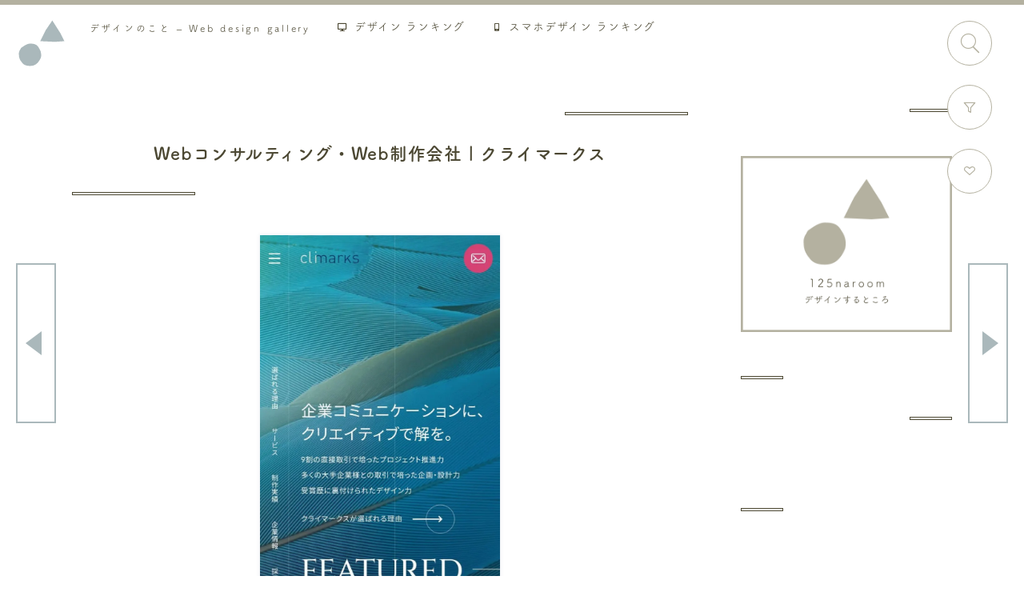

--- FILE ---
content_type: text/html; charset=UTF-8
request_url: https://designnokoto.com/sp/6994
body_size: 16949
content:
<!DOCTYPE html><html lang="ja"><head><meta charset="UTF-8"><meta name="viewport" content="width=device-width"><meta name="p:domain_verify" content="566c51a0343a3f604b1fe9d80f9c450d"/> <script data-cfasync="false" data-no-defer="1" data-no-minify="1" data-no-optimize="1">var ewww_webp_supported=!1;function check_webp_feature(A,e){var w;e=void 0!==e?e:function(){},ewww_webp_supported?e(ewww_webp_supported):((w=new Image).onload=function(){ewww_webp_supported=0<w.width&&0<w.height,e&&e(ewww_webp_supported)},w.onerror=function(){e&&e(!1)},w.src="data:image/webp;base64,"+{alpha:"UklGRkoAAABXRUJQVlA4WAoAAAAQAAAAAAAAAAAAQUxQSAwAAAARBxAR/Q9ERP8DAABWUDggGAAAABQBAJ0BKgEAAQAAAP4AAA3AAP7mtQAAAA=="}[A])}check_webp_feature("alpha");</script><script data-cfasync="false" data-no-defer="1" data-no-minify="1" data-no-optimize="1">var Arrive=function(c,w){"use strict";if(c.MutationObserver&&"undefined"!=typeof HTMLElement){var r,a=0,u=(r=HTMLElement.prototype.matches||HTMLElement.prototype.webkitMatchesSelector||HTMLElement.prototype.mozMatchesSelector||HTMLElement.prototype.msMatchesSelector,{matchesSelector:function(e,t){return e instanceof HTMLElement&&r.call(e,t)},addMethod:function(e,t,r){var a=e[t];e[t]=function(){return r.length==arguments.length?r.apply(this,arguments):"function"==typeof a?a.apply(this,arguments):void 0}},callCallbacks:function(e,t){t&&t.options.onceOnly&&1==t.firedElems.length&&(e=[e[0]]);for(var r,a=0;r=e[a];a++)r&&r.callback&&r.callback.call(r.elem,r.elem);t&&t.options.onceOnly&&1==t.firedElems.length&&t.me.unbindEventWithSelectorAndCallback.call(t.target,t.selector,t.callback)},checkChildNodesRecursively:function(e,t,r,a){for(var i,n=0;i=e[n];n++)r(i,t,a)&&a.push({callback:t.callback,elem:i}),0<i.childNodes.length&&u.checkChildNodesRecursively(i.childNodes,t,r,a)},mergeArrays:function(e,t){var r,a={};for(r in e)e.hasOwnProperty(r)&&(a[r]=e[r]);for(r in t)t.hasOwnProperty(r)&&(a[r]=t[r]);return a},toElementsArray:function(e){return e=void 0!==e&&("number"!=typeof e.length||e===c)?[e]:e}}),e=(l.prototype.addEvent=function(e,t,r,a){a={target:e,selector:t,options:r,callback:a,firedElems:[]};return this._beforeAdding&&this._beforeAdding(a),this._eventsBucket.push(a),a},l.prototype.removeEvent=function(e){for(var t,r=this._eventsBucket.length-1;t=this._eventsBucket[r];r--)e(t)&&(this._beforeRemoving&&this._beforeRemoving(t),(t=this._eventsBucket.splice(r,1))&&t.length&&(t[0].callback=null))},l.prototype.beforeAdding=function(e){this._beforeAdding=e},l.prototype.beforeRemoving=function(e){this._beforeRemoving=e},l),t=function(i,n){var o=new e,l=this,s={fireOnAttributesModification:!1};return o.beforeAdding(function(t){var e=t.target;e!==c.document&&e!==c||(e=document.getElementsByTagName("html")[0]);var r=new MutationObserver(function(e){n.call(this,e,t)}),a=i(t.options);r.observe(e,a),t.observer=r,t.me=l}),o.beforeRemoving(function(e){e.observer.disconnect()}),this.bindEvent=function(e,t,r){t=u.mergeArrays(s,t);for(var a=u.toElementsArray(this),i=0;i<a.length;i++)o.addEvent(a[i],e,t,r)},this.unbindEvent=function(){var r=u.toElementsArray(this);o.removeEvent(function(e){for(var t=0;t<r.length;t++)if(this===w||e.target===r[t])return!0;return!1})},this.unbindEventWithSelectorOrCallback=function(r){var a=u.toElementsArray(this),i=r,e="function"==typeof r?function(e){for(var t=0;t<a.length;t++)if((this===w||e.target===a[t])&&e.callback===i)return!0;return!1}:function(e){for(var t=0;t<a.length;t++)if((this===w||e.target===a[t])&&e.selector===r)return!0;return!1};o.removeEvent(e)},this.unbindEventWithSelectorAndCallback=function(r,a){var i=u.toElementsArray(this);o.removeEvent(function(e){for(var t=0;t<i.length;t++)if((this===w||e.target===i[t])&&e.selector===r&&e.callback===a)return!0;return!1})},this},i=new function(){var s={fireOnAttributesModification:!1,onceOnly:!1,existing:!1};function n(e,t,r){return!(!u.matchesSelector(e,t.selector)||(e._id===w&&(e._id=a++),-1!=t.firedElems.indexOf(e._id)))&&(t.firedElems.push(e._id),!0)}var c=(i=new t(function(e){var t={attributes:!1,childList:!0,subtree:!0};return e.fireOnAttributesModification&&(t.attributes=!0),t},function(e,i){e.forEach(function(e){var t=e.addedNodes,r=e.target,a=[];null!==t&&0<t.length?u.checkChildNodesRecursively(t,i,n,a):"attributes"===e.type&&n(r,i)&&a.push({callback:i.callback,elem:r}),u.callCallbacks(a,i)})})).bindEvent;return i.bindEvent=function(e,t,r){t=void 0===r?(r=t,s):u.mergeArrays(s,t);var a=u.toElementsArray(this);if(t.existing){for(var i=[],n=0;n<a.length;n++)for(var o=a[n].querySelectorAll(e),l=0;l<o.length;l++)i.push({callback:r,elem:o[l]});if(t.onceOnly&&i.length)return r.call(i[0].elem,i[0].elem);setTimeout(u.callCallbacks,1,i)}c.call(this,e,t,r)},i},o=new function(){var a={};function i(e,t){return u.matchesSelector(e,t.selector)}var n=(o=new t(function(){return{childList:!0,subtree:!0}},function(e,r){e.forEach(function(e){var t=e.removedNodes,e=[];null!==t&&0<t.length&&u.checkChildNodesRecursively(t,r,i,e),u.callCallbacks(e,r)})})).bindEvent;return o.bindEvent=function(e,t,r){t=void 0===r?(r=t,a):u.mergeArrays(a,t),n.call(this,e,t,r)},o};d(HTMLElement.prototype),d(NodeList.prototype),d(HTMLCollection.prototype),d(HTMLDocument.prototype),d(Window.prototype);var n={};return s(i,n,"unbindAllArrive"),s(o,n,"unbindAllLeave"),n}function l(){this._eventsBucket=[],this._beforeAdding=null,this._beforeRemoving=null}function s(e,t,r){u.addMethod(t,r,e.unbindEvent),u.addMethod(t,r,e.unbindEventWithSelectorOrCallback),u.addMethod(t,r,e.unbindEventWithSelectorAndCallback)}function d(e){e.arrive=i.bindEvent,s(i,e,"unbindArrive"),e.leave=o.bindEvent,s(o,e,"unbindLeave")}}(window,void 0),ewww_webp_supported=!1;function check_webp_feature(e,t){var r;ewww_webp_supported?t(ewww_webp_supported):((r=new Image).onload=function(){ewww_webp_supported=0<r.width&&0<r.height,t(ewww_webp_supported)},r.onerror=function(){t(!1)},r.src="data:image/webp;base64,"+{alpha:"UklGRkoAAABXRUJQVlA4WAoAAAAQAAAAAAAAAAAAQUxQSAwAAAARBxAR/Q9ERP8DAABWUDggGAAAABQBAJ0BKgEAAQAAAP4AAA3AAP7mtQAAAA==",animation:"UklGRlIAAABXRUJQVlA4WAoAAAASAAAAAAAAAAAAQU5JTQYAAAD/////AABBTk1GJgAAAAAAAAAAAAAAAAAAAGQAAABWUDhMDQAAAC8AAAAQBxAREYiI/gcA"}[e])}function ewwwLoadImages(e){if(e){for(var t=document.querySelectorAll(".batch-image img, .image-wrapper a, .ngg-pro-masonry-item a, .ngg-galleria-offscreen-seo-wrapper a"),r=0,a=t.length;r<a;r++)ewwwAttr(t[r],"data-src",t[r].getAttribute("data-webp")),ewwwAttr(t[r],"data-thumbnail",t[r].getAttribute("data-webp-thumbnail"));for(var i=document.querySelectorAll("div.woocommerce-product-gallery__image"),r=0,a=i.length;r<a;r++)ewwwAttr(i[r],"data-thumb",i[r].getAttribute("data-webp-thumb"))}for(var n=document.querySelectorAll("video"),r=0,a=n.length;r<a;r++)ewwwAttr(n[r],"poster",e?n[r].getAttribute("data-poster-webp"):n[r].getAttribute("data-poster-image"));for(var o,l=document.querySelectorAll("img.ewww_webp_lazy_load"),r=0,a=l.length;r<a;r++)e&&(ewwwAttr(l[r],"data-lazy-srcset",l[r].getAttribute("data-lazy-srcset-webp")),ewwwAttr(l[r],"data-srcset",l[r].getAttribute("data-srcset-webp")),ewwwAttr(l[r],"data-lazy-src",l[r].getAttribute("data-lazy-src-webp")),ewwwAttr(l[r],"data-src",l[r].getAttribute("data-src-webp")),ewwwAttr(l[r],"data-orig-file",l[r].getAttribute("data-webp-orig-file")),ewwwAttr(l[r],"data-medium-file",l[r].getAttribute("data-webp-medium-file")),ewwwAttr(l[r],"data-large-file",l[r].getAttribute("data-webp-large-file")),null!=(o=l[r].getAttribute("srcset"))&&!1!==o&&o.includes("R0lGOD")&&ewwwAttr(l[r],"src",l[r].getAttribute("data-lazy-src-webp"))),l[r].className=l[r].className.replace(/\bewww_webp_lazy_load\b/,"");for(var s=document.querySelectorAll(".ewww_webp"),r=0,a=s.length;r<a;r++)e?(ewwwAttr(s[r],"srcset",s[r].getAttribute("data-srcset-webp")),ewwwAttr(s[r],"src",s[r].getAttribute("data-src-webp")),ewwwAttr(s[r],"data-orig-file",s[r].getAttribute("data-webp-orig-file")),ewwwAttr(s[r],"data-medium-file",s[r].getAttribute("data-webp-medium-file")),ewwwAttr(s[r],"data-large-file",s[r].getAttribute("data-webp-large-file")),ewwwAttr(s[r],"data-large_image",s[r].getAttribute("data-webp-large_image")),ewwwAttr(s[r],"data-src",s[r].getAttribute("data-webp-src"))):(ewwwAttr(s[r],"srcset",s[r].getAttribute("data-srcset-img")),ewwwAttr(s[r],"src",s[r].getAttribute("data-src-img"))),s[r].className=s[r].className.replace(/\bewww_webp\b/,"ewww_webp_loaded");window.jQuery&&jQuery.fn.isotope&&jQuery.fn.imagesLoaded&&(jQuery(".fusion-posts-container-infinite").imagesLoaded(function(){jQuery(".fusion-posts-container-infinite").hasClass("isotope")&&jQuery(".fusion-posts-container-infinite").isotope()}),jQuery(".fusion-portfolio:not(.fusion-recent-works) .fusion-portfolio-wrapper").imagesLoaded(function(){jQuery(".fusion-portfolio:not(.fusion-recent-works) .fusion-portfolio-wrapper").isotope()}))}function ewwwWebPInit(e){ewwwLoadImages(e),ewwwNggLoadGalleries(e),document.arrive(".ewww_webp",function(){ewwwLoadImages(e)}),document.arrive(".ewww_webp_lazy_load",function(){ewwwLoadImages(e)}),document.arrive("videos",function(){ewwwLoadImages(e)}),"loading"==document.readyState?document.addEventListener("DOMContentLoaded",ewwwJSONParserInit):("undefined"!=typeof galleries&&ewwwNggParseGalleries(e),ewwwWooParseVariations(e))}function ewwwAttr(e,t,r){null!=r&&!1!==r&&e.setAttribute(t,r)}function ewwwJSONParserInit(){"undefined"!=typeof galleries&&check_webp_feature("alpha",ewwwNggParseGalleries),check_webp_feature("alpha",ewwwWooParseVariations)}function ewwwWooParseVariations(e){if(e)for(var t=document.querySelectorAll("form.variations_form"),r=0,a=t.length;r<a;r++){var i=t[r].getAttribute("data-product_variations"),n=!1;try{for(var o in i=JSON.parse(i))void 0!==i[o]&&void 0!==i[o].image&&(void 0!==i[o].image.src_webp&&(i[o].image.src=i[o].image.src_webp,n=!0),void 0!==i[o].image.srcset_webp&&(i[o].image.srcset=i[o].image.srcset_webp,n=!0),void 0!==i[o].image.full_src_webp&&(i[o].image.full_src=i[o].image.full_src_webp,n=!0),void 0!==i[o].image.gallery_thumbnail_src_webp&&(i[o].image.gallery_thumbnail_src=i[o].image.gallery_thumbnail_src_webp,n=!0),void 0!==i[o].image.thumb_src_webp&&(i[o].image.thumb_src=i[o].image.thumb_src_webp,n=!0));n&&ewwwAttr(t[r],"data-product_variations",JSON.stringify(i))}catch(e){}}}function ewwwNggParseGalleries(e){if(e)for(var t in galleries){var r=galleries[t];galleries[t].images_list=ewwwNggParseImageList(r.images_list)}}function ewwwNggLoadGalleries(e){e&&document.addEventListener("ngg.galleria.themeadded",function(e,t){window.ngg_galleria._create_backup=window.ngg_galleria.create,window.ngg_galleria.create=function(e,t){var r=$(e).data("id");return galleries["gallery_"+r].images_list=ewwwNggParseImageList(galleries["gallery_"+r].images_list),window.ngg_galleria._create_backup(e,t)}})}function ewwwNggParseImageList(e){for(var t in e){var r=e[t];if(void 0!==r["image-webp"]&&(e[t].image=r["image-webp"],delete e[t]["image-webp"]),void 0!==r["thumb-webp"]&&(e[t].thumb=r["thumb-webp"],delete e[t]["thumb-webp"]),void 0!==r.full_image_webp&&(e[t].full_image=r.full_image_webp,delete e[t].full_image_webp),void 0!==r.srcsets)for(var a in r.srcsets)nggSrcset=r.srcsets[a],void 0!==r.srcsets[a+"-webp"]&&(e[t].srcsets[a]=r.srcsets[a+"-webp"],delete e[t].srcsets[a+"-webp"]);if(void 0!==r.full_srcsets)for(var i in r.full_srcsets)nggFSrcset=r.full_srcsets[i],void 0!==r.full_srcsets[i+"-webp"]&&(e[t].full_srcsets[i]=r.full_srcsets[i+"-webp"],delete e[t].full_srcsets[i+"-webp"])}return e}check_webp_feature("alpha",ewwwWebPInit);</script><title>Webコンサルティング・Web制作会社 | クライマークス | デザインのこと - Web design gallery</title><meta name="description" content="あ、いいな、と思う｢Webコンサルティング・Web制作会社 | クライマークス｣のWebデザインを紹介しています。デザインの参考に。" /><meta name="robots" content="max-image-preview:large" /><meta name="google-site-verification" content="OyxAI9kEYycrFe2oFez3g81m94VwWLxGLk4KB6Oix9g" /><meta name="p:domain_verify" content="2613322960512" /><link rel="canonical" href="https://designnokoto.com/sp/6994" /><meta name="generator" content="All in One SEO (AIOSEO) 4.9.3" />  <script defer src="https://www.googletagmanager.com/gtag/js?id=G-GFNX48BW1R"></script> <script>window.dataLayer = window.dataLayer || [];
  function gtag(){dataLayer.push(arguments);}
  gtag('js', new Date());

  gtag('config', 'G-GFNX48BW1R');</script> <meta property="og:locale" content="ja_JP" /><meta property="og:site_name" content="デザインのこと - Web design gallery" /><meta property="og:type" content="article" /><meta property="og:title" content="Webコンサルティング・Web制作会社 | クライマークス | デザインのこと - Web design gallery" /><meta property="og:description" content="あ、いいな、と思う｢Webコンサルティング・Web制作会社 | クライマークス｣のWebデザインを紹介しています。デザインの参考に。" /><meta property="og:url" content="https://designnokoto.com/sp/6994" /><meta property="og:image" content="https://designnokoto.com/wp-content/uploads/2022/05/2020_1113_s.jpeg" /><meta property="og:image:secure_url" content="https://designnokoto.com/wp-content/uploads/2022/05/2020_1113_s.jpeg" /><meta property="og:image:width" content="828" /><meta property="og:image:height" content="1472" /><meta property="article:published_time" content="2022-05-18T01:59:09+00:00" /><meta property="article:modified_time" content="2022-05-18T01:59:09+00:00" /><meta name="twitter:card" content="summary_large_image" /><meta name="twitter:site" content="@designnokoto" /><meta name="twitter:title" content="Webコンサルティング・Web制作会社 | クライマークス | デザインのこと - Web design gallery" /><meta name="twitter:description" content="あ、いいな、と思う｢Webコンサルティング・Web制作会社 | クライマークス｣のWebデザインを紹介しています。デザインの参考に。" /><meta name="twitter:image" content="https://designnokoto.com/wp-content/uploads/2022/05/2020_1113_s.jpeg" /> <script type="application/ld+json" class="aioseo-schema">{"@context":"https:\/\/schema.org","@graph":[{"@type":"BreadcrumbList","@id":"https:\/\/designnokoto.com\/sp\/6994#breadcrumblist","itemListElement":[{"@type":"ListItem","@id":"https:\/\/designnokoto.com#listItem","position":1,"name":"Home","item":"https:\/\/designnokoto.com","nextItem":{"@type":"ListItem","@id":"https:\/\/designnokoto.com\/sp\/6994#listItem","name":"Web\u30b3\u30f3\u30b5\u30eb\u30c6\u30a3\u30f3\u30b0\u30fbWeb\u5236\u4f5c\u4f1a\u793e | \u30af\u30e9\u30a4\u30de\u30fc\u30af\u30b9"}},{"@type":"ListItem","@id":"https:\/\/designnokoto.com\/sp\/6994#listItem","position":2,"name":"Web\u30b3\u30f3\u30b5\u30eb\u30c6\u30a3\u30f3\u30b0\u30fbWeb\u5236\u4f5c\u4f1a\u793e | \u30af\u30e9\u30a4\u30de\u30fc\u30af\u30b9","previousItem":{"@type":"ListItem","@id":"https:\/\/designnokoto.com#listItem","name":"Home"}}]},{"@type":"Organization","@id":"https:\/\/designnokoto.com\/#organization","name":"\u30c7\u30b6\u30a4\u30f3\u306e\u3053\u3068 - Web design gallery","description":"\u56fd\u5185\u3001\u6d77\u5916\u306e\u30a6\u30a7\u30d6\u30c7\u30b6\u30a4\u30f3\u3001\u30d1\u30bd\u30b3\u30f3\u30fb\u30bf\u30d6\u30ec\u30c3\u30c8\u30fb\u30b9\u30de\u30fc\u30c8\u30d5\u30a9\u30f3\u3067\u3082\u898b\u3084\u3059\u3044\u30ec\u30b9\u30dd\u30f3\u30b7\u30d6\u5bfe\u5fdc\u306e\u300c\u3042\u3001\u3044\u3044\u306a\u300d\u3068\u601d\u3046\u30a6\u30a7\u30d6\u30c7\u30b6\u30a4\u30f3\u3092\u96c6\u3081\u3066\u3044\u307e\u3059\u3002","url":"https:\/\/designnokoto.com\/","logo":{"@type":"ImageObject","url":"https:\/\/designnokoto.com\/wp-content\/themes\/designdesignnokoto\/img\/banner_designnokoto_c_600500.png","@id":"https:\/\/designnokoto.com\/sp\/6994\/#organizationLogo"},"image":{"@id":"https:\/\/designnokoto.com\/sp\/6994\/#organizationLogo"},"sameAs":["https:\/\/www.pinterest.jp\/designnokoto\/"]},{"@type":"WebPage","@id":"https:\/\/designnokoto.com\/sp\/6994#webpage","url":"https:\/\/designnokoto.com\/sp\/6994","name":"Web\u30b3\u30f3\u30b5\u30eb\u30c6\u30a3\u30f3\u30b0\u30fbWeb\u5236\u4f5c\u4f1a\u793e | \u30af\u30e9\u30a4\u30de\u30fc\u30af\u30b9 | \u30c7\u30b6\u30a4\u30f3\u306e\u3053\u3068 - Web design gallery","description":"\u3042\u3001\u3044\u3044\u306a\u3001\u3068\u601d\u3046\uff62Web\u30b3\u30f3\u30b5\u30eb\u30c6\u30a3\u30f3\u30b0\u30fbWeb\u5236\u4f5c\u4f1a\u793e | \u30af\u30e9\u30a4\u30de\u30fc\u30af\u30b9\uff63\u306eWeb\u30c7\u30b6\u30a4\u30f3\u3092\u7d39\u4ecb\u3057\u3066\u3044\u307e\u3059\u3002\u30c7\u30b6\u30a4\u30f3\u306e\u53c2\u8003\u306b\u3002","inLanguage":"ja","isPartOf":{"@id":"https:\/\/designnokoto.com\/#website"},"breadcrumb":{"@id":"https:\/\/designnokoto.com\/sp\/6994#breadcrumblist"},"image":{"@type":"ImageObject","url":"https:\/\/designnokoto.com\/wp-content\/uploads\/2022\/05\/2020_1113_s.jpeg","@id":"https:\/\/designnokoto.com\/sp\/6994\/#mainImage","width":828,"height":1472,"caption":"Web\u30b3\u30f3\u30b5\u30eb\u30c6\u30a3\u30f3\u30b0\u30fbWeb\u5236\u4f5c\u4f1a\u793e | \u30af\u30e9\u30a4\u30de\u30fc\u30af\u30b9"},"primaryImageOfPage":{"@id":"https:\/\/designnokoto.com\/sp\/6994#mainImage"},"datePublished":"2022-05-18T10:59:09+09:00","dateModified":"2022-05-18T10:59:09+09:00"},{"@type":"WebSite","@id":"https:\/\/designnokoto.com\/#website","url":"https:\/\/designnokoto.com\/","name":"\u30c7\u30b6\u30a4\u30f3\u306e\u3053\u3068 - Web design gallery","description":"\u56fd\u5185\u3001\u6d77\u5916\u306e\u30a6\u30a7\u30d6\u30c7\u30b6\u30a4\u30f3\u3001\u30d1\u30bd\u30b3\u30f3\u30fb\u30bf\u30d6\u30ec\u30c3\u30c8\u30fb\u30b9\u30de\u30fc\u30c8\u30d5\u30a9\u30f3\u3067\u3082\u898b\u3084\u3059\u3044\u30ec\u30b9\u30dd\u30f3\u30b7\u30d6\u5bfe\u5fdc\u306e\u300c\u3042\u3001\u3044\u3044\u306a\u300d\u3068\u601d\u3046\u30a6\u30a7\u30d6\u30c7\u30b6\u30a4\u30f3\u3092\u96c6\u3081\u3066\u3044\u307e\u3059\u3002","inLanguage":"ja","publisher":{"@id":"https:\/\/designnokoto.com\/#organization"}}]}</script> <style id='wp-img-auto-sizes-contain-inline-css' type='text/css'>img:is([sizes=auto i],[sizes^="auto," i]){contain-intrinsic-size:3000px 1500px}
/*# sourceURL=wp-img-auto-sizes-contain-inline-css */</style><style id='classic-theme-styles-inline-css' type='text/css'>/*! This file is auto-generated */
.wp-block-button__link{color:#fff;background-color:#32373c;border-radius:9999px;box-shadow:none;text-decoration:none;padding:calc(.667em + 2px) calc(1.333em + 2px);font-size:1.125em}.wp-block-file__button{background:#32373c;color:#fff;text-decoration:none}
/*# sourceURL=/wp-includes/css/classic-themes.min.css */</style><link rel='stylesheet' id='designdesignnokoto-style-css' href='https://designnokoto.com/wp-content/cache/autoptimize/css/autoptimize_single_7790d000f819223a0475bfb7f1ccdeba.css' type='text/css' media='all' /><link rel='stylesheet' id='designdesignnokoto-style-remodal-css' href='https://designnokoto.com/wp-content/cache/autoptimize/css/autoptimize_single_10b4088cbc54cff18b5c2dca3e9b77b2.css' type='text/css' media='all' /><link rel='stylesheet' id='simple-favorites-css' href='https://designnokoto.com/wp-content/cache/autoptimize/css/autoptimize_single_223005bf4fec8b3d40947cc804ab5b0d.css?ver=2.3.6' type='text/css' media='all' /><link rel='shortlink' href='https://designnokoto.com/?p=6994' /><link rel="alternate" type="application/rss+xml" title="デザインのこと - Web design gallery" href="https://designnokoto.com/feed"><style type="text/css">.recentcomments a{display:inline !important;padding:0 !important;margin:0 !important;}</style><link rel="icon" href="https://designnokoto.com/wp-content/uploads/2019/09/cropped-favicon_designnokoto-32x32.png" sizes="32x32" /><link rel="icon" href="https://designnokoto.com/wp-content/uploads/2019/09/cropped-favicon_designnokoto-192x192.png" sizes="192x192" /><link rel="apple-touch-icon" href="https://designnokoto.com/wp-content/uploads/2019/09/cropped-favicon_designnokoto-180x180.png" /><meta name="msapplication-TileImage" content="https://designnokoto.com/wp-content/uploads/2019/09/cropped-favicon_designnokoto-270x270.png" /> <script>(function(d) {
    var config = {
      kitId: 'ukl1drr',
      scriptTimeout: 3000,
      async: true
    },
    h=d.documentElement,t=setTimeout(function(){h.className=h.className.replace(/\bwf-loading\b/g,"")+" wf-inactive";},config.scriptTimeout),tk=d.createElement("script"),f=false,s=d.getElementsByTagName("script")[0],a;h.className+=" wf-loading";tk.src='https://use.typekit.net/'+config.kitId+'.js';tk.async=true;tk.onload=tk.onreadystatechange=function(){a=this.readyState;if(f||a&&a!="complete"&&a!="loaded")return;f=true;clearTimeout(t);try{Typekit.load(config)}catch(e){}};s.parentNode.insertBefore(tk,s)
  })(document);</script> <style id='global-styles-inline-css' type='text/css'>:root{--wp--preset--aspect-ratio--square: 1;--wp--preset--aspect-ratio--4-3: 4/3;--wp--preset--aspect-ratio--3-4: 3/4;--wp--preset--aspect-ratio--3-2: 3/2;--wp--preset--aspect-ratio--2-3: 2/3;--wp--preset--aspect-ratio--16-9: 16/9;--wp--preset--aspect-ratio--9-16: 9/16;--wp--preset--color--black: #000000;--wp--preset--color--cyan-bluish-gray: #abb8c3;--wp--preset--color--white: #ffffff;--wp--preset--color--pale-pink: #f78da7;--wp--preset--color--vivid-red: #cf2e2e;--wp--preset--color--luminous-vivid-orange: #ff6900;--wp--preset--color--luminous-vivid-amber: #fcb900;--wp--preset--color--light-green-cyan: #7bdcb5;--wp--preset--color--vivid-green-cyan: #00d084;--wp--preset--color--pale-cyan-blue: #8ed1fc;--wp--preset--color--vivid-cyan-blue: #0693e3;--wp--preset--color--vivid-purple: #9b51e0;--wp--preset--gradient--vivid-cyan-blue-to-vivid-purple: linear-gradient(135deg,rgb(6,147,227) 0%,rgb(155,81,224) 100%);--wp--preset--gradient--light-green-cyan-to-vivid-green-cyan: linear-gradient(135deg,rgb(122,220,180) 0%,rgb(0,208,130) 100%);--wp--preset--gradient--luminous-vivid-amber-to-luminous-vivid-orange: linear-gradient(135deg,rgb(252,185,0) 0%,rgb(255,105,0) 100%);--wp--preset--gradient--luminous-vivid-orange-to-vivid-red: linear-gradient(135deg,rgb(255,105,0) 0%,rgb(207,46,46) 100%);--wp--preset--gradient--very-light-gray-to-cyan-bluish-gray: linear-gradient(135deg,rgb(238,238,238) 0%,rgb(169,184,195) 100%);--wp--preset--gradient--cool-to-warm-spectrum: linear-gradient(135deg,rgb(74,234,220) 0%,rgb(151,120,209) 20%,rgb(207,42,186) 40%,rgb(238,44,130) 60%,rgb(251,105,98) 80%,rgb(254,248,76) 100%);--wp--preset--gradient--blush-light-purple: linear-gradient(135deg,rgb(255,206,236) 0%,rgb(152,150,240) 100%);--wp--preset--gradient--blush-bordeaux: linear-gradient(135deg,rgb(254,205,165) 0%,rgb(254,45,45) 50%,rgb(107,0,62) 100%);--wp--preset--gradient--luminous-dusk: linear-gradient(135deg,rgb(255,203,112) 0%,rgb(199,81,192) 50%,rgb(65,88,208) 100%);--wp--preset--gradient--pale-ocean: linear-gradient(135deg,rgb(255,245,203) 0%,rgb(182,227,212) 50%,rgb(51,167,181) 100%);--wp--preset--gradient--electric-grass: linear-gradient(135deg,rgb(202,248,128) 0%,rgb(113,206,126) 100%);--wp--preset--gradient--midnight: linear-gradient(135deg,rgb(2,3,129) 0%,rgb(40,116,252) 100%);--wp--preset--font-size--small: 13px;--wp--preset--font-size--medium: 20px;--wp--preset--font-size--large: 36px;--wp--preset--font-size--x-large: 42px;--wp--preset--spacing--20: 0.44rem;--wp--preset--spacing--30: 0.67rem;--wp--preset--spacing--40: 1rem;--wp--preset--spacing--50: 1.5rem;--wp--preset--spacing--60: 2.25rem;--wp--preset--spacing--70: 3.38rem;--wp--preset--spacing--80: 5.06rem;--wp--preset--shadow--natural: 6px 6px 9px rgba(0, 0, 0, 0.2);--wp--preset--shadow--deep: 12px 12px 50px rgba(0, 0, 0, 0.4);--wp--preset--shadow--sharp: 6px 6px 0px rgba(0, 0, 0, 0.2);--wp--preset--shadow--outlined: 6px 6px 0px -3px rgb(255, 255, 255), 6px 6px rgb(0, 0, 0);--wp--preset--shadow--crisp: 6px 6px 0px rgb(0, 0, 0);}:where(.is-layout-flex){gap: 0.5em;}:where(.is-layout-grid){gap: 0.5em;}body .is-layout-flex{display: flex;}.is-layout-flex{flex-wrap: wrap;align-items: center;}.is-layout-flex > :is(*, div){margin: 0;}body .is-layout-grid{display: grid;}.is-layout-grid > :is(*, div){margin: 0;}:where(.wp-block-columns.is-layout-flex){gap: 2em;}:where(.wp-block-columns.is-layout-grid){gap: 2em;}:where(.wp-block-post-template.is-layout-flex){gap: 1.25em;}:where(.wp-block-post-template.is-layout-grid){gap: 1.25em;}.has-black-color{color: var(--wp--preset--color--black) !important;}.has-cyan-bluish-gray-color{color: var(--wp--preset--color--cyan-bluish-gray) !important;}.has-white-color{color: var(--wp--preset--color--white) !important;}.has-pale-pink-color{color: var(--wp--preset--color--pale-pink) !important;}.has-vivid-red-color{color: var(--wp--preset--color--vivid-red) !important;}.has-luminous-vivid-orange-color{color: var(--wp--preset--color--luminous-vivid-orange) !important;}.has-luminous-vivid-amber-color{color: var(--wp--preset--color--luminous-vivid-amber) !important;}.has-light-green-cyan-color{color: var(--wp--preset--color--light-green-cyan) !important;}.has-vivid-green-cyan-color{color: var(--wp--preset--color--vivid-green-cyan) !important;}.has-pale-cyan-blue-color{color: var(--wp--preset--color--pale-cyan-blue) !important;}.has-vivid-cyan-blue-color{color: var(--wp--preset--color--vivid-cyan-blue) !important;}.has-vivid-purple-color{color: var(--wp--preset--color--vivid-purple) !important;}.has-black-background-color{background-color: var(--wp--preset--color--black) !important;}.has-cyan-bluish-gray-background-color{background-color: var(--wp--preset--color--cyan-bluish-gray) !important;}.has-white-background-color{background-color: var(--wp--preset--color--white) !important;}.has-pale-pink-background-color{background-color: var(--wp--preset--color--pale-pink) !important;}.has-vivid-red-background-color{background-color: var(--wp--preset--color--vivid-red) !important;}.has-luminous-vivid-orange-background-color{background-color: var(--wp--preset--color--luminous-vivid-orange) !important;}.has-luminous-vivid-amber-background-color{background-color: var(--wp--preset--color--luminous-vivid-amber) !important;}.has-light-green-cyan-background-color{background-color: var(--wp--preset--color--light-green-cyan) !important;}.has-vivid-green-cyan-background-color{background-color: var(--wp--preset--color--vivid-green-cyan) !important;}.has-pale-cyan-blue-background-color{background-color: var(--wp--preset--color--pale-cyan-blue) !important;}.has-vivid-cyan-blue-background-color{background-color: var(--wp--preset--color--vivid-cyan-blue) !important;}.has-vivid-purple-background-color{background-color: var(--wp--preset--color--vivid-purple) !important;}.has-black-border-color{border-color: var(--wp--preset--color--black) !important;}.has-cyan-bluish-gray-border-color{border-color: var(--wp--preset--color--cyan-bluish-gray) !important;}.has-white-border-color{border-color: var(--wp--preset--color--white) !important;}.has-pale-pink-border-color{border-color: var(--wp--preset--color--pale-pink) !important;}.has-vivid-red-border-color{border-color: var(--wp--preset--color--vivid-red) !important;}.has-luminous-vivid-orange-border-color{border-color: var(--wp--preset--color--luminous-vivid-orange) !important;}.has-luminous-vivid-amber-border-color{border-color: var(--wp--preset--color--luminous-vivid-amber) !important;}.has-light-green-cyan-border-color{border-color: var(--wp--preset--color--light-green-cyan) !important;}.has-vivid-green-cyan-border-color{border-color: var(--wp--preset--color--vivid-green-cyan) !important;}.has-pale-cyan-blue-border-color{border-color: var(--wp--preset--color--pale-cyan-blue) !important;}.has-vivid-cyan-blue-border-color{border-color: var(--wp--preset--color--vivid-cyan-blue) !important;}.has-vivid-purple-border-color{border-color: var(--wp--preset--color--vivid-purple) !important;}.has-vivid-cyan-blue-to-vivid-purple-gradient-background{background: var(--wp--preset--gradient--vivid-cyan-blue-to-vivid-purple) !important;}.has-light-green-cyan-to-vivid-green-cyan-gradient-background{background: var(--wp--preset--gradient--light-green-cyan-to-vivid-green-cyan) !important;}.has-luminous-vivid-amber-to-luminous-vivid-orange-gradient-background{background: var(--wp--preset--gradient--luminous-vivid-amber-to-luminous-vivid-orange) !important;}.has-luminous-vivid-orange-to-vivid-red-gradient-background{background: var(--wp--preset--gradient--luminous-vivid-orange-to-vivid-red) !important;}.has-very-light-gray-to-cyan-bluish-gray-gradient-background{background: var(--wp--preset--gradient--very-light-gray-to-cyan-bluish-gray) !important;}.has-cool-to-warm-spectrum-gradient-background{background: var(--wp--preset--gradient--cool-to-warm-spectrum) !important;}.has-blush-light-purple-gradient-background{background: var(--wp--preset--gradient--blush-light-purple) !important;}.has-blush-bordeaux-gradient-background{background: var(--wp--preset--gradient--blush-bordeaux) !important;}.has-luminous-dusk-gradient-background{background: var(--wp--preset--gradient--luminous-dusk) !important;}.has-pale-ocean-gradient-background{background: var(--wp--preset--gradient--pale-ocean) !important;}.has-electric-grass-gradient-background{background: var(--wp--preset--gradient--electric-grass) !important;}.has-midnight-gradient-background{background: var(--wp--preset--gradient--midnight) !important;}.has-small-font-size{font-size: var(--wp--preset--font-size--small) !important;}.has-medium-font-size{font-size: var(--wp--preset--font-size--medium) !important;}.has-large-font-size{font-size: var(--wp--preset--font-size--large) !important;}.has-x-large-font-size{font-size: var(--wp--preset--font-size--x-large) !important;}
/*# sourceURL=global-styles-inline-css */</style></head><body class="wp-singular sp-template-default single single-sp postid-6994 wp-theme-designdesignnokoto"><div class="nav_top"><div id="nav_topBox" class="nav_topBox"><div class="nav_topWide"><div class="main-navigation"><ul class="nav-menu"><li class="home-icon"><a href="https://designnokoto.com/"><noscript><img src="https://designnokoto.com/wp-content/themes/designdesignnokoto/img/logo_designnokoto.svg" alt="デザインのこと &#8211; Web design gallery" width="60" height="60"></noscript><img class="lazyload" src='data:image/svg+xml,%3Csvg%20xmlns=%22http://www.w3.org/2000/svg%22%20viewBox=%220%200%2060%2060%22%3E%3C/svg%3E' data-src="https://designnokoto.com/wp-content/themes/designdesignnokoto/img/logo_designnokoto.svg" alt="デザインのこと &#8211; Web design gallery" width="60" height="60"></a></li><li class="site-description"><a href="https://designnokoto.com/"><span>デザインのこと – </span><br>Web design gallery</a></li><li class="submit-icon"><a href="https://designnokoto.com/_____ranking_"><i class="icon-desktop-solid"></i><span>デザイン ランキング</span></a></li><li class="submit-icon"><a href="https://designnokoto.com/_____ranking-sp_"><i class="icon-mobile-alt-solid"></i><span>スマホデザイン ランキング</span></a></li></ul></div><div id="nav_sagasu" class="nav_sagasu"><div id="nav_sagasuBox" class="nav_sagasuBox"><div class="nav_sagasuWide"><div class="nav_menu"><ul class="menu_list"><li class="logo_home"><a href="https://designnokoto.com/"><noscript><img src="https://designnokoto.com/wp-content/themes/designdesignnokoto/img/logo_designnokoto.svg" alt="デザインのこと &#8211; Web design gallery" width="40" height="40"></noscript><img class="lazyload" src='data:image/svg+xml,%3Csvg%20xmlns=%22http://www.w3.org/2000/svg%22%20viewBox=%220%200%2040%2040%22%3E%3C/svg%3E' data-src="https://designnokoto.com/wp-content/themes/designdesignnokoto/img/logo_designnokoto.svg" alt="デザインのこと &#8211; Web design gallery" width="40" height="40"></a></li><li class="menu_text"><a href="https://designnokoto.com/">デザインのこと - Web design gallery</a></li></ul><ul class="menu_list m_02"><li><a href="https://designnokoto.com/about"><i class="icon-info-solid"></i><span>about</span></a></li><li><a href="https://designnokoto.com/submit"><i class="icon-child-solid"></i><span>submit</span></a></li><li><a href="https://designnokoto.com/contact"><i class="icon-envelope-regular"></i><span>contact</span></a></li></ul></div><div class="nav_found-all"><div class="found-all">all：<span>3944</span> デザイン</div></div><div class="nav_found"><div class="found-text"><a href="https://designnokoto.com/_____wd_">PC：<span>1974</span> デザイン</a></div><div class="found-text"><a href="https://designnokoto.com/_____sp_">SP：<span>1970</span> デザイン</a></div></div><div class="nav_found"><div class="found-text"><a href="https://designnokoto.com/_____ranking_">デザイン<span>ラ</span>ンキング</a></div><div class="found-text"><a href="https://designnokoto.com/_____ranking-sp_">スマホデザイン<span>ラ</span>ンキング</a></div></div><div id="tabs_sagasu"><ul class="tabs"><li id="tab_d" class="tab active"><a href="#sagasu_d">Color</a></li><li id="tab_c" class="tab"><a href="#sagasu_c">Tone</a></li><li id="tab_b" class="tab"><a href="#sagasu_b">Tag</a></li><li id="tab_a" class="tab"><a href="#sagasu_a">Category</a></li></ul><div class="panels"><div id="sagasu_d" class="panel active"><nav class="sagasu-one"><ul class="sagasu-list_c"><li class='color_item'><a href='https://designnokoto.com/color/white' class='co_white'><span>ホワイト</span> (1330)</a></li><li class='color_item'><a href='https://designnokoto.com/color/blue' class='co_blue'><span>ブルー</span> (567)</a></li><li class='color_item'><a href='https://designnokoto.com/color/black' class='co_black'><span>ブラック</span> (456)</a></li><li class='color_item'><a href='https://designnokoto.com/color/gray' class='co_gray'><span>グレー</span> (394)</a></li><li class='color_item'><a href='https://designnokoto.com/color/green' class='co_green'><span>グリーン</span> (360)</a></li><li class='color_item'><a href='https://designnokoto.com/color/yellow' class='co_yellow'><span>イエロー</span> (304)</a></li><li class='color_item'><a href='https://designnokoto.com/color/beige' class='co_beige'><span>ベージュ</span> (301)</a></li><li class='color_item'><a href='https://designnokoto.com/color/pink' class='co_pink'><span>ピンク</span> (250)</a></li><li class='color_item'><a href='https://designnokoto.com/color/red' class='co_red'><span>レッド</span> (230)</a></li><li class='color_item'><a href='https://designnokoto.com/color/orange' class='co_orange'><span>オレンジ</span> (128)</a></li><li class='color_item'><a href='https://designnokoto.com/color/brown' class='co_brown'><span>ブラウン</span> (99)</a></li><li class='color_item'><a href='https://designnokoto.com/color/purple' class='co_purple'><span>パープル</span> (75)</a></li></ul></nav></div><div id="sagasu_c" class="panel"><nav class="sagasu-one"><ul class="sagasu-list_a"><li class='tone_item'><a href='https://designnokoto.com/tone/simple' class='co_simple'><span>シンプル</span> (1243)</a></li><li class='tone_item'><a href='https://designnokoto.com/tone/gentle' class='co_gentle'><span>やさしい</span> (756)</a></li><li class='tone_item'><a href='https://designnokoto.com/tone/cute' class='co_cute'><span>かわいい</span> (610)</a></li><li class='tone_item'><a href='https://designnokoto.com/tone/pop' class='co_pop'><span>ポップ</span> (395)</a></li><li class='tone_item'><a href='https://designnokoto.com/tone/cool' class='co_cool'><span>クール</span> (307)</a></li><li class='tone_item'><a href='https://designnokoto.com/tone/refreshing' class='co_refreshing'><span>さわやか</span> (300)</a></li><li class='tone_item'><a href='https://designnokoto.com/tone/fashionable' class='co_fashionable'><span>おしゃれ</span> (290)</a></li><li class='tone_item'><a href='https://designnokoto.com/tone/tightly' class='co_tightly'><span>しっかり</span> (192)</a></li><li class='tone_item'><a href='https://designnokoto.com/tone/overseas' class='co_overseas'><span>海外</span> (119)</a></li><li class='tone_item'><a href='https://designnokoto.com/tone/japanese-style' class='co_japanese-style'><span>和風</span> (26)</a></li></ul></nav></div><div id="sagasu_b" class="panel"><nav class="sagasu-one"><ul class="sagasu-list_a"><li class='tag_item responsive'><a href='https://designnokoto.com/tag/responsive'>レスポンシブ (1943)</a></li><li class='tag_item scroll'><a href='https://designnokoto.com/tag/scroll'>スクロール (1864)</a></li><li class='tag_item animation'><a href='https://designnokoto.com/tag/animation'>アニメーション (1861)</a></li><li class='tag_item web-font'><a href='https://designnokoto.com/tag/web-font'>Webフォント (1850)</a></li><li class='tag_item menu'><a href='https://designnokoto.com/tag/menu'>メニュー (1845)</a></li><li class='tag_item logo'><a href='https://designnokoto.com/tag/logo'>アイコン・ロゴ (1742)</a></li><li class='tag_item photo'><a href='https://designnokoto.com/tag/photo'>写真 (1135)</a></li><li class='tag_item illustration'><a href='https://designnokoto.com/tag/illustration'>イラスト (698)</a></li><li class='tag_item wordpress'><a href='https://designnokoto.com/tag/wordpress'>WordPress (547)</a></li><li class='tag_item video'><a href='https://designnokoto.com/tag/video'>動画 (424)</a></li><li class='tag_item sound'><a href='https://designnokoto.com/tag/sound'>BGM・サウンド (51)</a></li><li class='tag_item studio'><a href='https://designnokoto.com/tag/studio'>STUDIO (36)</a></li></ul></nav></div><div id="sagasu_a" class="panel"><nav class="sagasu-one"><ul class="sagasu-list_a"><li class="cat-item cat-item-33"><a href="https://designnokoto.com/category/restaurant">飲食店・商業施設 (185)</a></li><li class="cat-item cat-item-7"><a href="https://designnokoto.com/category/web-service">WEBサービス (175)</a></li><li class="cat-item cat-item-34"><a href="https://designnokoto.com/category/food">食品・飲料 (155)</a></li><li class="cat-item cat-item-9"><a href="https://designnokoto.com/category/design">デザイン事務所 (152)</a></li><li class="cat-item cat-item-15"><a href="https://designnokoto.com/category/entertainment">芸能・音楽 (143)</a></li><li class="cat-item cat-item-11"><a href="https://designnokoto.com/category/fashion">ファッション (142)</a></li><li class="cat-item cat-item-93"><a href="https://designnokoto.com/category/movie">映画 (118)</a></li><li class="cat-item cat-item-8"><a href="https://designnokoto.com/category/company">企業サイト (100)</a></li><li class="cat-item cat-item-25"><a href="https://designnokoto.com/category/architecture">建築・住宅・不動産 (86)</a></li><li class="cat-item cat-item-13"><a href="https://designnokoto.com/category/art">アート・芸術 (85)</a></li><li class="cat-item cat-item-17"><a href="https://designnokoto.com/category/interior">インテリア・雑貨 (79)</a></li><li class="cat-item cat-item-12"><a href="https://designnokoto.com/category/beauty">美容・化粧品 (73)</a></li><li class="cat-item cat-item-23"><a href="https://designnokoto.com/category/school">学校・教育 (71)</a></li><li class="cat-item cat-item-30"><a href="https://designnokoto.com/category/employment">転職・就職 (53)</a></li><li class="cat-item cat-item-22"><a href="https://designnokoto.com/category/local-information">地域情報 (52)</a></li><li class="cat-item cat-item-14"><a href="https://designnokoto.com/category/photo-illust">写真・イラスト (48)</a></li><li class="cat-item cat-item-32"><a href="https://designnokoto.com/category/leisure">レジャー・娯楽施設 (45)</a></li><li class="cat-item cat-item-29"><a href="https://designnokoto.com/category/medical">病院・医療・薬品 (38)</a></li><li class="cat-item cat-item-26"><a href="https://designnokoto.com/category/stationery">文房具・生活用品 (35)</a></li><li class="cat-item cat-item-10"><a href="https://designnokoto.com/category/portfolio">ポートフォリオ (34)</a></li><li class="cat-item cat-item-27"><a href="https://designnokoto.com/category/travel">旅行・交通 (33)</a></li><li class="cat-item cat-item-24"><a href="https://designnokoto.com/category/consumer-electronics">家電・パソコン・モバイル (20)</a></li><li class="cat-item cat-item-28"><a href="https://designnokoto.com/category/vehicle">自動車・バイク・自転車 (19)</a></li><li class="cat-item cat-item-19"><a href="https://designnokoto.com/category/baby">ベビー・キッズ (16)</a></li><li class="cat-item cat-item-16"><a href="https://designnokoto.com/category/sport">スポーツ (14)</a></li><li class="cat-item cat-item-91"><a href="https://designnokoto.com/category/kindergarten_nurseryschool">幼稚園・保育園 (14)</a></li><li class="cat-item cat-item-20"><a href="https://designnokoto.com/category/wedding">ウェディング (10)</a></li><li class="cat-item cat-item-31"><a href="https://designnokoto.com/category/finance">金融・証券・保険 (9)</a></li><li class="cat-item cat-item-21"><a href="https://designnokoto.com/category/kitchen">キッチン・料理・レシピ (8)</a></li><li class="cat-item cat-item-18"><a href="https://designnokoto.com/category/game">ゲーム・おもちゃ (7)</a></li></ul></nav></div></div></div><div class="sagasu-search-area"><form method="get" class="searchform" action="https://designnokoto.com/"> <input type="search" placeholder="さがす" name="s" class="searchfield" value="" /> <input type="submit" value="&#xe90c;" alt="検索" title="検索" class="searchsubmit"></form></div><div class="social-navigation"><ul class="fs_big"><li class="twitter"> <a href="https://x.com/designnokoto" target="_blank" rel="nofollow"> <i class="icon-twitter"></i><span class="t-none"> X</span> </a></li><li class="pinterest"> <a href="https://www.pinterest.jp/designnokoto/" target="_blank" rel="nofollow"> <i class="icon-pinterest"></i><span class="t-none"> Pinterest</span> </a></li><li class="note"> <a href="https://note.com/designnokoto/" target="_blank" rel="nofollow"> <span class="icon-note"><span class="path1"></span><span class="path2"></span></span><span class="t-none"> note</span> </a></li><li class="youtube"> <a href="https://www.youtube.com/@designnokoto" target="_blank" rel="nofollow"> <span class="icon-youtube_color"><span class="path1"></span><span class="path2"></span></span><span class="t-none"> YouTube</span> </a></li></ul><ul style="margin-top: 50px;"><li class="share_txt"><i class="icon-share2"></i></li><li class="twitter"> <a href="//x.com/intent/tweet?url=https://designnokoto.com/&text=デザインのこと &#8211; Web design gallery" target="_blank" rel="nofollow"> <i class="icon-twitter"></i><span class="t-none"> X</span> </a></li><li class="facebook"> <a href="//www.facebook.com/sharer.php?u=https://designnokoto.com/&text=デザインのこと &#8211; Web design gallery" target="_blank" rel="nofollow"> <i class="icon-facebook"></i><span class="t-none"> facebook</span> </a></li><li class="pinterest"> <a href="http://pinterest.com/pin/create/button/?url=https://designnokoto.com/&media=https://designnokoto.com/wp-content/themes/designdesignnokoto/img/banner_designnokoto_a_600500.png&description=デザインのこと &#8211; Web design gallery" target="_blank" rel="nofollow"> <i class="icon-pinterest"></i><span class="t-none"> Pinterest</span> </a></li><li class="hatena"> <a href="//b.hatena.ne.jp/add?mode=confirm&url=https://designnokoto.com/" target="_blank" rel="nofollow"> <i class="icon-hatenabookmark"></i><span class="t-none"> はてな</span> </a></li><li class="line"> <a href="https://timeline.line.me/social-plugin/share?url=https://designnokoto.com/" target="_blank" rel="nofollow"> <i class="icon-line"></i><span class="t-none"> LINE</span> </a></li></ul><ul style="margin-top: 50px;"><li class="feedly"> <a href="https://feedly.com/i/subscription/feed%2Fhttps%3A%2F%2Fdesignnokoto.com%2Ffeed" target="_blank" rel="nofollow"> <i class="icon-feedly"></i><span>Feedly</span> </a></li></ul></div></div></div><div class="nav_sagasu-toggle"> <span class="icon-search1"></span><div class="nav_sagasu-txt"><p>さがす</p></div></div><div class="black" id="sagasu_mask"></div></div><div id="nav_sagasu_f" class="nav_sagasu"><div id="nav_sagasuBox_f" class="nav_sagasuBox"><div class="nav_sagasuWide"><div class="nav_menu"><ul class="menu_list"><li class="logo_home"><a href="https://designnokoto.com/"><noscript><img src="https://designnokoto.com/wp-content/themes/designdesignnokoto/img/logo_designnokoto.svg" alt="デザインのこと &#8211; Web design gallery" width="40" height="40"></noscript><img class="lazyload" src='data:image/svg+xml,%3Csvg%20xmlns=%22http://www.w3.org/2000/svg%22%20viewBox=%220%200%2040%2040%22%3E%3C/svg%3E' data-src="https://designnokoto.com/wp-content/themes/designdesignnokoto/img/logo_designnokoto.svg" alt="デザインのこと &#8211; Web design gallery" width="40" height="40"></a></li><li class="menu_text"><a href="https://designnokoto.com/">デザインのこと - Web design gallery</a></li></ul></div><div class="nav_found-all"><div class="found-all"><span>filter</span>（絞り込み検索）<br>all：<span>3944</span> デザイン</div></div><div class="search"><form method="get" action="https://designnokoto.com/_____search_"><div class="checkbox"><nav class="sagasu-one"><div class="check-title"><span>Color</span></div><ul class="sagasu-list_a"><li class="color_item"> <label> <input type="checkbox" name="search_color[]" value="white"> <span class="label_txt color_maru co_white"><span>ホワイト</span></span>（1330） </label></li><li class="color_item"> <label> <input type="checkbox" name="search_color[]" value="blue"> <span class="label_txt color_maru co_blue"><span>ブルー</span></span>（567） </label></li><li class="color_item"> <label> <input type="checkbox" name="search_color[]" value="black"> <span class="label_txt color_maru co_black"><span>ブラック</span></span>（456） </label></li><li class="color_item"> <label> <input type="checkbox" name="search_color[]" value="gray"> <span class="label_txt color_maru co_gray"><span>グレー</span></span>（394） </label></li><li class="color_item"> <label> <input type="checkbox" name="search_color[]" value="green"> <span class="label_txt color_maru co_green"><span>グリーン</span></span>（360） </label></li><li class="color_item"> <label> <input type="checkbox" name="search_color[]" value="yellow"> <span class="label_txt color_maru co_yellow"><span>イエロー</span></span>（304） </label></li><li class="color_item"> <label> <input type="checkbox" name="search_color[]" value="beige"> <span class="label_txt color_maru co_beige"><span>ベージュ</span></span>（301） </label></li><li class="color_item"> <label> <input type="checkbox" name="search_color[]" value="pink"> <span class="label_txt color_maru co_pink"><span>ピンク</span></span>（250） </label></li><li class="color_item"> <label> <input type="checkbox" name="search_color[]" value="red"> <span class="label_txt color_maru co_red"><span>レッド</span></span>（230） </label></li><li class="color_item"> <label> <input type="checkbox" name="search_color[]" value="orange"> <span class="label_txt color_maru co_orange"><span>オレンジ</span></span>（128） </label></li><li class="color_item"> <label> <input type="checkbox" name="search_color[]" value="brown"> <span class="label_txt color_maru co_brown"><span>ブラウン</span></span>（99） </label></li><li class="color_item"> <label> <input type="checkbox" name="search_color[]" value="purple"> <span class="label_txt color_maru co_purple"><span>パープル</span></span>（75） </label></li></ul></nav><nav class="sagasu-one"><div class="check-title"><span>Tone</span></div><ul class="sagasu-list_a"><li class="tone_item"> <label> <input type="checkbox" name="search_tone[]" value="simple"> <span class="label_txt">シンプル</span>（1243） </label></li><li class="tone_item"> <label> <input type="checkbox" name="search_tone[]" value="gentle"> <span class="label_txt">やさしい</span>（756） </label></li><li class="tone_item"> <label> <input type="checkbox" name="search_tone[]" value="cute"> <span class="label_txt">かわいい</span>（610） </label></li><li class="tone_item"> <label> <input type="checkbox" name="search_tone[]" value="pop"> <span class="label_txt">ポップ</span>（395） </label></li><li class="tone_item"> <label> <input type="checkbox" name="search_tone[]" value="cool"> <span class="label_txt">クール</span>（307） </label></li><li class="tone_item"> <label> <input type="checkbox" name="search_tone[]" value="refreshing"> <span class="label_txt">さわやか</span>（300） </label></li><li class="tone_item"> <label> <input type="checkbox" name="search_tone[]" value="fashionable"> <span class="label_txt">おしゃれ</span>（290） </label></li><li class="tone_item"> <label> <input type="checkbox" name="search_tone[]" value="tightly"> <span class="label_txt">しっかり</span>（192） </label></li><li class="tone_item"> <label> <input type="checkbox" name="search_tone[]" value="overseas"> <span class="label_txt">海外</span>（119） </label></li><li class="tone_item"> <label> <input type="checkbox" name="search_tone[]" value="japanese-style"> <span class="label_txt">和風</span>（26） </label></li></ul></nav><nav class="sagasu-one"><div class="check-title"><span>Tag</span></div><ul class="sagasu-list_a"><li class="tag_item"> <label> <input type="checkbox" name="search_tag[]" value="36"> <span class="label_txt">レスポンシブ</span>（1943） </label></li><li class="tag_item"> <label> <input type="checkbox" name="search_tag[]" value="39"> <span class="label_txt">スクロール</span>（1864） </label></li><li class="tag_item"> <label> <input type="checkbox" name="search_tag[]" value="38"> <span class="label_txt">アニメーション</span>（1861） </label></li><li class="tag_item"> <label> <input type="checkbox" name="search_tag[]" value="37"> <span class="label_txt">Webフォント</span>（1850） </label></li><li class="tag_item"> <label> <input type="checkbox" name="search_tag[]" value="40"> <span class="label_txt">メニュー</span>（1845） </label></li><li class="tag_item"> <label> <input type="checkbox" name="search_tag[]" value="41"> <span class="label_txt">アイコン・ロゴ</span>（1742） </label></li><li class="tag_item"> <label> <input type="checkbox" name="search_tag[]" value="43"> <span class="label_txt">写真</span>（1135） </label></li><li class="tag_item"> <label> <input type="checkbox" name="search_tag[]" value="42"> <span class="label_txt">イラスト</span>（698） </label></li><li class="tag_item"> <label> <input type="checkbox" name="search_tag[]" value="35"> <span class="label_txt">WordPress</span>（547） </label></li><li class="tag_item"> <label> <input type="checkbox" name="search_tag[]" value="44"> <span class="label_txt">動画</span>（424） </label></li><li class="tag_item"> <label> <input type="checkbox" name="search_tag[]" value="45"> <span class="label_txt">BGM・サウンド</span>（51） </label></li><li class="tag_item"> <label> <input type="checkbox" name="search_tag[]" value="95"> <span class="label_txt">STUDIO</span>（36） </label></li></ul></nav><nav class="sagasu-one"><div class="check-title"><span>Category</span></div><ul class="sagasu-list_a"><li class="cat-item"> <label> <input type="checkbox" name="search_category[]" value="33"> <span class="label_txt">飲食店・商業施設</span>（185） </label></li><li class="cat-item"> <label> <input type="checkbox" name="search_category[]" value="7"> <span class="label_txt">WEBサービス</span>（175） </label></li><li class="cat-item"> <label> <input type="checkbox" name="search_category[]" value="34"> <span class="label_txt">食品・飲料</span>（155） </label></li><li class="cat-item"> <label> <input type="checkbox" name="search_category[]" value="9"> <span class="label_txt">デザイン事務所</span>（152） </label></li><li class="cat-item"> <label> <input type="checkbox" name="search_category[]" value="15"> <span class="label_txt">芸能・音楽</span>（143） </label></li><li class="cat-item"> <label> <input type="checkbox" name="search_category[]" value="11"> <span class="label_txt">ファッション</span>（142） </label></li><li class="cat-item"> <label> <input type="checkbox" name="search_category[]" value="93"> <span class="label_txt">映画</span>（118） </label></li><li class="cat-item"> <label> <input type="checkbox" name="search_category[]" value="8"> <span class="label_txt">企業サイト</span>（100） </label></li><li class="cat-item"> <label> <input type="checkbox" name="search_category[]" value="25"> <span class="label_txt">建築・住宅・不動産</span>（86） </label></li><li class="cat-item"> <label> <input type="checkbox" name="search_category[]" value="13"> <span class="label_txt">アート・芸術</span>（85） </label></li><li class="cat-item"> <label> <input type="checkbox" name="search_category[]" value="17"> <span class="label_txt">インテリア・雑貨</span>（79） </label></li><li class="cat-item"> <label> <input type="checkbox" name="search_category[]" value="12"> <span class="label_txt">美容・化粧品</span>（73） </label></li><li class="cat-item"> <label> <input type="checkbox" name="search_category[]" value="23"> <span class="label_txt">学校・教育</span>（71） </label></li><li class="cat-item"> <label> <input type="checkbox" name="search_category[]" value="30"> <span class="label_txt">転職・就職</span>（53） </label></li><li class="cat-item"> <label> <input type="checkbox" name="search_category[]" value="22"> <span class="label_txt">地域情報</span>（52） </label></li><li class="cat-item"> <label> <input type="checkbox" name="search_category[]" value="14"> <span class="label_txt">写真・イラスト</span>（48） </label></li><li class="cat-item"> <label> <input type="checkbox" name="search_category[]" value="32"> <span class="label_txt">レジャー・娯楽施設</span>（45） </label></li><li class="cat-item"> <label> <input type="checkbox" name="search_category[]" value="29"> <span class="label_txt">病院・医療・薬品</span>（38） </label></li><li class="cat-item"> <label> <input type="checkbox" name="search_category[]" value="26"> <span class="label_txt">文房具・生活用品</span>（35） </label></li><li class="cat-item"> <label> <input type="checkbox" name="search_category[]" value="10"> <span class="label_txt">ポートフォリオ</span>（34） </label></li><li class="cat-item"> <label> <input type="checkbox" name="search_category[]" value="27"> <span class="label_txt">旅行・交通</span>（33） </label></li><li class="cat-item"> <label> <input type="checkbox" name="search_category[]" value="24"> <span class="label_txt">家電・パソコン・モバイル</span>（20） </label></li><li class="cat-item"> <label> <input type="checkbox" name="search_category[]" value="28"> <span class="label_txt">自動車・バイク・自転車</span>（19） </label></li><li class="cat-item"> <label> <input type="checkbox" name="search_category[]" value="19"> <span class="label_txt">ベビー・キッズ</span>（16） </label></li><li class="cat-item"> <label> <input type="checkbox" name="search_category[]" value="16"> <span class="label_txt">スポーツ</span>（14） </label></li><li class="cat-item"> <label> <input type="checkbox" name="search_category[]" value="91"> <span class="label_txt">幼稚園・保育園</span>（14） </label></li><li class="cat-item"> <label> <input type="checkbox" name="search_category[]" value="20"> <span class="label_txt">ウェディング</span>（10） </label></li><li class="cat-item"> <label> <input type="checkbox" name="search_category[]" value="31"> <span class="label_txt">金融・証券・保険</span>（9） </label></li><li class="cat-item"> <label> <input type="checkbox" name="search_category[]" value="21"> <span class="label_txt">キッチン・料理・レシピ</span>（8） </label></li><li class="cat-item"> <label> <input type="checkbox" name="search_category[]" value="18"> <span class="label_txt">ゲーム・おもちゃ</span>（7） </label></li></ul></nav></div><div class="navbtn_footer"><div class="navbtn_area"><div class="navbtn_one"> <input type="submit" value="検索" class="submit-button"></div><div class="navbtn_one"> <input type="reset" value="リセット" class="reset_btn"></div></div></div></form></div></div></div><div class="nav_sagasu-toggle_f"> <span class="icon-filter"></span><div class="nav_sagasu-txt"><p>ふぃるたー</p></div></div><div class="black" id="sagasu_mask"></div></div> <a href="https://designnokoto.com/_____favorites_" class="nav_sagasu-toggle_favorites"> <span class="icon-heart-outlined"></span> <span class="icon-heart1"></span><div class="nav_sagasu-txt"><p>お気に入り</p></div> </a></div></div></div><div class="site-content"><div class="oneArea"><div class="column_2_Area"><div class="column_2_Wide"><div class="note-content"><div class="note-textArea"><div class="column-header"><h1>Webコンサルティング・Web制作会社 | クライマークス</h1></div></div><div class="post-thumbnail"> <a href="https://www.climarks.com/" target="_blank"><img width="768" height="1365" src="[data-uri]" class="attachment-medium_large size-medium_large wp-post-image ewww_webp" alt="Webコンサルティング・Web制作会社 | クライマークス" decoding="async" fetchpriority="high" data-src-img="https://designnokoto.com/wp-content/uploads/2022/05/2020_1113_s-768x1365.jpeg" data-src-webp="https://designnokoto.com/wp-content/uploads/2022/05/2020_1113_s-768x1365.jpeg.webp" data-eio="j" /><noscript><img width="768" height="1365" src="https://designnokoto.com/wp-content/uploads/2022/05/2020_1113_s-768x1365.jpeg" class="attachment-medium_large size-medium_large wp-post-image" alt="Webコンサルティング・Web制作会社 | クライマークス" decoding="async" fetchpriority="high" /></noscript></a><div class="favorite_button w_sp"><div class="simplefavorite-button" data-postid="6994" data-siteid="1" data-groupid="1" data-favoritecount="0" style=""><i class="icon-heart-outlined"></i></div></div></div><p class="t_title">Webコンサルティング・Web制作会社 | クライマークス</p><p class="t_url">URL / <a href="https://www.climarks.com/" target="_blank" class="new">https://www.climarks.com/</a></p><footer class="entry-footer"><p class="daytime"><i class="icon-calendar-alt-regular"></i>2022.5</p><div class="share"><ul><li class="twitter"> <a href="https://x.com/intent/tweet?url=https%3A%2F%2Fdesignnokoto.com%2Fsp%2F6994&text=Web%E3%82%B3%E3%83%B3%E3%82%B5%E3%83%AB%E3%83%86%E3%82%A3%E3%83%B3%E3%82%B0%E3%83%BBWeb%E5%88%B6%E4%BD%9C%E4%BC%9A%E7%A4%BE+%7C+%E3%82%AF%E3%83%A9%E3%82%A4%E3%83%9E%E3%83%BC%E3%82%AF%E3%82%B9%20%23Webデザイン%20%23アイデア%20%40designnokoto" target="_blank" rel="nofollow"> <i class="icon-twitter"></i><span class="t-none"> X</span> </a></li><li class="facebook"> <a href="//www.facebook.com/sharer.php?u=https%3A%2F%2Fdesignnokoto.com%2Fsp%2F6994&t=Web%E3%82%B3%E3%83%B3%E3%82%B5%E3%83%AB%E3%83%86%E3%82%A3%E3%83%B3%E3%82%B0%E3%83%BBWeb%E5%88%B6%E4%BD%9C%E4%BC%9A%E7%A4%BE+%7C+%E3%82%AF%E3%83%A9%E3%82%A4%E3%83%9E%E3%83%BC%E3%82%AF%E3%82%B9｜デザインのこと - Web design gallery" target="_blank" rel="nofollow"> <i class="icon-facebook"></i><span class="t-none"> facebook</span> </a></li><li class="pinterest"> <a href="http://pinterest.com/pin/create/button/?url=https%3A%2F%2Fdesignnokoto.com%2Fsp%2F6994&media=https://designnokoto.com/wp-content/uploads/2022/05/2020_1113_s.jpeg&description=Web%E3%82%B3%E3%83%B3%E3%82%B5%E3%83%AB%E3%83%86%E3%82%A3%E3%83%B3%E3%82%B0%E3%83%BBWeb%E5%88%B6%E4%BD%9C%E4%BC%9A%E7%A4%BE+%7C+%E3%82%AF%E3%83%A9%E3%82%A4%E3%83%9E%E3%83%BC%E3%82%AF%E3%82%B9｜デザインのこと - Web design gallery" target="_blank" rel="nofollow"> <i class="icon-pinterest"></i><span class="t-none"> Pinterest</span> </a></li><li class="hatena"> <a href="//b.hatena.ne.jp/add?mode=confirm&url=https%3A%2F%2Fdesignnokoto.com%2Fsp%2F6994" target="_blank" rel="nofollow"> <i class="icon-hatenabookmark"></i><span class="t-none"> はてな</span> </a></li><li class="feedly"> <a href="https://feedly.com/i/subscription/feed%2Fhttps%3A%2F%2Fdesignnokoto.com%2Ffeed" target="_blank" rel="nofollow"> <i class="icon-feedly"></i><span> Feedly</span> </a></li></ul></div></footer></div></div><div class="sideWide pc"><div class="oneBox"> <a href="https://125naroom.com/" target="_blank"><noscript><img src="https://designnokoto.com/wp-content/themes/designdesignnokoto/img/banner_125naroom_600500.png" alt="125naroom" width="300" height="250"></noscript><img class="lazyload ewww_webp_lazy_load" src='data:image/svg+xml,%3Csvg%20xmlns=%22http://www.w3.org/2000/svg%22%20viewBox=%220%200%20300%20250%22%3E%3C/svg%3E' data-src="https://designnokoto.com/wp-content/themes/designdesignnokoto/img/banner_125naroom_600500.png" alt="125naroom" width="300" height="250" data-src-webp="https://designnokoto.com/wp-content/themes/designdesignnokoto/img/banner_125naroom_600500.png.webp"></a></div><div class="oneBox sps"> <ins class="adsbygoogle"     style="display:block"     data-ad-client="ca-pub-2186886380524042"     data-ad-slot="6944336353"     data-ad-format="rectangle"     data-full-width-responsive="true"></ins> <script>(adsbygoogle = window.adsbygoogle || []).push({});</script> </div></div></div></div><nav class="navigation post-navigation" role="navigation"><div class="nav-previous"><a href="https://designnokoto.com/sp/6992" rel="prev"><span class="post-title">BathHaus(バスハウス) | クラフトビールが飲める代々木上原の銭湯</span></a></div><div class="nav-next"><a href="https://designnokoto.com/sp/7005" rel="next"><span class="post-title">ISURU</span></a></div></nav><div class="aboutArea sps"><div class="ads_area"><div class="t-c"><h2 class="aboutInfo-title b_gray">Googleさんのおすすめ</h2></div><div class="pc"> <ins class="adsbygoogle"     style="display:block"     data-ad-client="ca-pub-2186886380524042"     data-ad-slot="7524247555"     data-ad-format="auto"     data-full-width-responsive="true"></ins> <script>(adsbygoogle = window.adsbygoogle || []).push({});</script> </div><div class="sp"> <ins class="adsbygoogle"     style="display:inline-block;width:300px;height:250px"     data-ad-client="ca-pub-2186886380524042"     data-ad-slot="2236657354"></ins> <script>(adsbygoogle = window.adsbygoogle || []).push({});</script> </div></div></div><div class="aboutArea"><div class="thumbnailArea reco d_sp w_small"><div class="t-c"><h2 class="aboutInfo-title b_gray">人気デザイン</h2></div><div class="thumbnail-inner w_kanren_sp"><div class="thumbnail-list popular_articles"><div class="thumbnail-imgBox"><a href="https://mr-cheesecake.com/" target="_blank"><noscript><img width="414" height="736" src="https://designnokoto.com/wp-content/uploads/2019/12/2019_126_s.jpg" class="attachment-medium_large size-medium_large wp-post-image" alt="Mr. CHEESECAKE | ミスターチーズケーキ" decoding="async" /></noscript><img width="414" height="736" src='data:image/svg+xml,%3Csvg%20xmlns=%22http://www.w3.org/2000/svg%22%20viewBox=%220%200%20414%20736%22%3E%3C/svg%3E' data-src="https://designnokoto.com/wp-content/uploads/2019/12/2019_126_s.jpg" class="lazyload attachment-medium_large size-medium_large wp-post-image ewww_webp_lazy_load" alt="Mr. CHEESECAKE | ミスターチーズケーキ" decoding="async" data-src-webp="https://designnokoto.com/wp-content/uploads/2019/12/2019_126_s.jpg.webp" /></a></div><div class="thumbnail-textBox"><ul><li class="title"><a href="https://mr-cheesecake.com/" target="_blank">Mr. CHEESECAKE | ミスターチーズケーキ</a></li><li class="url"><a href="https://mr-cheesecake.com/" target="_blank" class="new">https://mr-cheesecake.com/</a></li><li class="favorite_button"><div class="simplefavorite-button" data-postid="1467" data-siteid="1" data-groupid="1" data-favoritecount="23" style=""><i class="icon-heart-outlined"></i></div></li><li class="motto"><a href="https://designnokoto.com/sp/1467">も</a></li></ul></div></div><div class="thumbnail-list popular_articles"><div class="thumbnail-imgBox"><a href="https://www.elecom.co.jp/pickup/contents/00027/" target="_blank"><noscript><img width="414" height="736" src="https://designnokoto.com/wp-content/uploads/2020/01/2019_168_s.jpg" class="attachment-medium_large size-medium_large wp-post-image" alt="ECLEAR warm | ELECOM Healthcare" decoding="async" /></noscript><img width="414" height="736" src='data:image/svg+xml,%3Csvg%20xmlns=%22http://www.w3.org/2000/svg%22%20viewBox=%220%200%20414%20736%22%3E%3C/svg%3E' data-src="https://designnokoto.com/wp-content/uploads/2020/01/2019_168_s.jpg" class="lazyload attachment-medium_large size-medium_large wp-post-image ewww_webp_lazy_load" alt="ECLEAR warm | ELECOM Healthcare" decoding="async" data-src-webp="https://designnokoto.com/wp-content/uploads/2020/01/2019_168_s.jpg.webp" /></a></div><div class="thumbnail-textBox"><ul><li class="title"><a href="https://www.elecom.co.jp/pickup/contents/00027/" target="_blank">ECLEAR warm | ELECOM Healthcare</a></li><li class="url"><a href="https://www.elecom.co.jp/pickup/contents/00027/" target="_blank" class="new">https://www.elecom.co.jp/pickup/contents/00027/</a></li><li class="favorite_button"><div class="simplefavorite-button" data-postid="1688" data-siteid="1" data-groupid="1" data-favoritecount="18" style=""><i class="icon-heart-outlined"></i></div></li><li class="motto"><a href="https://designnokoto.com/sp/1688">も</a></li></ul></div></div><div class="thumbnail-list popular_articles"><div class="thumbnail-imgBox"><a href="https://www.cafe-de-fleur.jp/" target="_blank"><noscript><img width="768" height="1365" src="https://designnokoto.com/wp-content/uploads/2021/09/2020_910_s-768x1365.jpg" class="attachment-medium_large size-medium_large wp-post-image" alt="【公式】CAFÉ DE FLEUR [カフェ ド フルール]" decoding="async" /></noscript><img width="768" height="1365" src='data:image/svg+xml,%3Csvg%20xmlns=%22http://www.w3.org/2000/svg%22%20viewBox=%220%200%20768%201365%22%3E%3C/svg%3E' data-src="https://designnokoto.com/wp-content/uploads/2021/09/2020_910_s-768x1365.jpg" class="lazyload attachment-medium_large size-medium_large wp-post-image ewww_webp_lazy_load" alt="【公式】CAFÉ DE FLEUR [カフェ ド フルール]" decoding="async" data-src-webp="https://designnokoto.com/wp-content/uploads/2021/09/2020_910_s-768x1365.jpg.webp" /></a></div><div class="thumbnail-textBox"><ul><li class="title"><a href="https://www.cafe-de-fleur.jp/" target="_blank">【公式】CAFÉ DE FLEUR [カフェ ド フルール]</a></li><li class="url"><a href="https://www.cafe-de-fleur.jp/" target="_blank" class="new">https://www.cafe-de-fleur.jp/</a></li><li class="favorite_button"><div class="simplefavorite-button" data-postid="5680" data-siteid="1" data-groupid="1" data-favoritecount="12" style=""><i class="icon-heart-outlined"></i></div></li><li class="motto"><a href="https://designnokoto.com/sp/5680">も</a></li></ul></div></div><div class="thumbnail-list popular_articles"><div class="thumbnail-imgBox"><a href="https://wakabacare-hoikuen.com/" target="_blank"><noscript><img width="414" height="736" src="https://designnokoto.com/wp-content/uploads/2019/12/2019_124_s.jpg" class="attachment-medium_large size-medium_large wp-post-image" alt="わかば保育園｜大阪府羽曳野市にある企業主導型保育" decoding="async" /></noscript><img width="414" height="736" src='data:image/svg+xml,%3Csvg%20xmlns=%22http://www.w3.org/2000/svg%22%20viewBox=%220%200%20414%20736%22%3E%3C/svg%3E' data-src="https://designnokoto.com/wp-content/uploads/2019/12/2019_124_s.jpg" class="lazyload attachment-medium_large size-medium_large wp-post-image ewww_webp_lazy_load" alt="わかば保育園｜大阪府羽曳野市にある企業主導型保育" decoding="async" data-src-webp="https://designnokoto.com/wp-content/uploads/2019/12/2019_124_s.jpg.webp" /></a></div><div class="thumbnail-textBox"><ul><li class="title"><a href="https://wakabacare-hoikuen.com/" target="_blank">わかば保育園｜大阪府羽曳野市にある企業主導型保育</a></li><li class="url"><a href="https://wakabacare-hoikuen.com/" target="_blank" class="new">https://wakabacare-hoikuen.com/</a></li><li class="favorite_button"><div class="simplefavorite-button" data-postid="1457" data-siteid="1" data-groupid="1" data-favoritecount="8" style=""><i class="icon-heart-outlined"></i></div></li><li class="motto"><a href="https://designnokoto.com/sp/1457">も</a></li></ul></div></div></div><div class="moreArea clearfix"><div class="moreLink"><a href="https://designnokoto.com/_____ranking-sp_"><span>スマホ<br>デザイン<br>ランキング</span></a></div></div></div></div><div class="aboutArea sps"><div class="ads_area"><div class="t-c"><h2 class="aboutInfo-title b_gray">Googleさんのおすすめ</h2></div><div class="pc"> <ins class="adsbygoogle"     style="display:block"     data-ad-client="ca-pub-2186886380524042"     data-ad-slot="7524247555"     data-ad-format="auto"     data-full-width-responsive="true"></ins> <script>(adsbygoogle = window.adsbygoogle || []).push({});</script> </div><div class="sp"> <ins class="adsbygoogle"     style="display:inline-block;width:300px;height:250px"     data-ad-client="ca-pub-2186886380524042"     data-ad-slot="2236657354"></ins> <script>(adsbygoogle = window.adsbygoogle || []).push({});</script> </div></div></div><div class="aboutArea"><div class="t-c"><h2 class="aboutInfo-title b_gray">デザインの記事</h2></div><div class="other_thumbnailArea"><div class="other_list"><div class="other_imgBox"><a href="https://125naroom.com/web/4986" target="_blank"><noscript><img src="https://125naroom.com/wp/wp-content/uploads/2025/07/web_j_035w-825x550.png" alt="【jQuery】横スクロールできますよーとご案内、横スクロールするとご案内が消える、実装サンプル"></noscript><img class="lazyload" src='data:image/svg+xml,%3Csvg%20xmlns=%22http://www.w3.org/2000/svg%22%20viewBox=%220%200%20210%20140%22%3E%3C/svg%3E' data-src="https://125naroom.com/wp/wp-content/uploads/2025/07/web_j_035w-825x550.png" alt="【jQuery】横スクロールできますよーとご案内、横スクロールするとご案内が消える、実装サンプル"></a></div><div class="other_textBox"><ul><li class="time">2025.07.31</li><li class="title"><a href="https://125naroom.com/web/4986" target="_blank">【jQuery】横スクロールできますよーとご案内、横スクロールするとご案内が消える、実装サンプル</a></li><li class="description">ここは横スクロールできますよー ってご案内してそっと消えましょう 早速サンプル See …</li><li class="site_name"><a href="https://125naroom.com" target="_blank">125naroom / デザインするところ（会社）です。</a></li></ul></div></div><div class="other_list"><div class="other_imgBox"><a href="https://125naroom.com/web/2854" target="_blank"><noscript><img src="https://125naroom.com/wp/wp-content/uploads/2019/08/web_j_001w-825x550.png" alt="【jQuery】タブ切り替え実装サンプル集（上下連動、下タブを押すとスクロールして上に、 外部ページからのリンクIDも可能）"></noscript><img class="lazyload" src='data:image/svg+xml,%3Csvg%20xmlns=%22http://www.w3.org/2000/svg%22%20viewBox=%220%200%20210%20140%22%3E%3C/svg%3E' data-src="https://125naroom.com/wp/wp-content/uploads/2019/08/web_j_001w-825x550.png" alt="【jQuery】タブ切り替え実装サンプル集（上下連動、下タブを押すとスクロールして上に、 外部ページからのリンクIDも可能）"></a></div><div class="other_textBox"><ul><li class="time">2025.04.04</li><li class="title"><a href="https://125naroom.com/web/2854" target="_blank">【jQuery】タブ切り替え実装サンプル集（上下連動、下タブを押すとスクロールして上に、 外部ページからのリンクIDも可能）</a></li><li class="description">少し複雑な『タブ切り替え』を実装してみました。 ▽今回の実装テーマ なんだか難しそう…</li><li class="site_name"><a href="https://125naroom.com" target="_blank">125naroom / デザインするところ（会社）です。</a></li></ul></div></div><div class="other_list"><div class="other_imgBox"><a href="https://itukanokoto.com/_____bokuo_/3827" target="_blank"><noscript><img src="https://itukanokoto.com/wp/wp-content/uploads/2025/12/piste01-768x512.jpg" alt="サッカー冬支度"></noscript><img class="lazyload" src='data:image/svg+xml,%3Csvg%20xmlns=%22http://www.w3.org/2000/svg%22%20viewBox=%220%200%20210%20140%22%3E%3C/svg%3E' data-src="https://itukanokoto.com/wp/wp-content/uploads/2025/12/piste01-768x512.jpg" alt="サッカー冬支度"></a></div><div class="other_textBox"><ul><li class="time">2025.12.05</li><li class="title"><a href="https://itukanokoto.com/_____bokuo_/3827" target="_blank">サッカー冬支度</a></li><li class="description">すっかり冬です。サッカーの冬支度ってむずかしいなと思います。 防寒対策、これを着る…</li><li class="site_name"><a href="https://itukanokoto.com" target="_blank">いつかのこと</a></li></ul></div></div><div class="other_list"><div class="other_imgBox"><a href="https://itukanokoto.com/_____bokuo_/3828" target="_blank"><noscript><img src="https://itukanokoto.com/wp/wp-content/uploads/2025/12/cafelatory-768x512.jpg" alt="カフェラテしか飲めなくなっていた"></noscript><img class="lazyload" src='data:image/svg+xml,%3Csvg%20xmlns=%22http://www.w3.org/2000/svg%22%20viewBox=%220%200%20210%20140%22%3E%3C/svg%3E' data-src="https://itukanokoto.com/wp/wp-content/uploads/2025/12/cafelatory-768x512.jpg" alt="カフェラテしか飲めなくなっていた"></a></div><div class="other_textBox"><ul><li class="time">2025.12.04</li><li class="title"><a href="https://itukanokoto.com/_____bokuo_/3828" target="_blank">カフェラテしか飲めなくなっていた</a></li><li class="description">まよったら楽しいほうへ 小学生の頃からコーヒーが好きでした 朝の食卓にはいつもコー…</li><li class="site_name"><a href="https://itukanokoto.com" target="_blank">いつかのこと</a></li></ul></div></div></div></div></div><div class="site-footer"><div class="logoArea"><p class="title_logo"><a href="#" class="anchor_top"><noscript><img src="https://designnokoto.com/wp-content/themes/designdesignnokoto/img/logo_designnokoto.svg" alt="デザインのこと &#8211; Web design gallery" width="100" height="100"></noscript><img class="lazyload" src='data:image/svg+xml,%3Csvg%20xmlns=%22http://www.w3.org/2000/svg%22%20viewBox=%220%200%20100%20100%22%3E%3C/svg%3E' data-src="https://designnokoto.com/wp-content/themes/designdesignnokoto/img/logo_designnokoto.svg" alt="デザインのこと &#8211; Web design gallery" width="100" height="100"></a></p><p class="title_text"><a href="https://designnokoto.com/">デザインのこと<br>Web design gallery</a></p></div><div class="footer-navigation"><ul class="nav-menu"><li class="right-icon"><a href="https://designnokoto.com/about"><i class="icon-info-solid"></i><span>about</span></a></li><li class="submit-icon"><a href="https://designnokoto.com/submit"><i class="icon-child-solid"></i><span>submit</span></a></li><li class="contact-icon"><a href="https://designnokoto.com/contact"><i class="icon-envelope-regular"></i><span>contact</span></a></li></ul></div><div class="social-navigation"><ul class="fs_big"><li class="twitter"> <a href="https://x.com/designnokoto" target="_blank" rel="nofollow"> <i class="icon-twitter"></i><span class="t-none"> X</span> </a></li><li class="pinterest"> <a href="https://www.pinterest.jp/designnokoto/" target="_blank" rel="nofollow"> <i class="icon-pinterest"></i><span class="t-none"> Pinterest</span> </a></li><li class="note"> <a href="https://note.com/designnokoto/" target="_blank" rel="nofollow"> <span class="icon-note"><span class="path1"></span><span class="path2"></span></span><span class="t-none"> note</span> </a></li><li class="youtube"> <a href="https://www.youtube.com/@designnokoto" target="_blank" rel="nofollow"> <span class="icon-youtube_color"><span class="path1"></span><span class="path2"></span></span><span class="t-none"> YouTube</span> </a></li></ul><ul style="margin-top: 50px;"><li class="share_txt"><i class="icon-share2"></i></li><li class="twitter"> <a href="//x.com/intent/tweet?url=https://designnokoto.com/&text=デザインのこと &#8211; Web design gallery" target="_blank" rel="nofollow"> <i class="icon-twitter"></i><span class="t-none"> X</span> </a></li><li class="facebook"> <a href="//www.facebook.com/sharer.php?u=https://designnokoto.com/&text=デザインのこと &#8211; Web design gallery" target="_blank" rel="nofollow"> <i class="icon-facebook"></i><span class="t-none"> facebook</span> </a></li><li class="pinterest"> <a href="http://pinterest.com/pin/create/button/?url=https://designnokoto.com/&media=https://designnokoto.com/wp-content/themes/designdesignnokoto/img/banner_designnokoto_a_600500.png&description=デザインのこと &#8211; Web design gallery" target="_blank" rel="nofollow"> <i class="icon-pinterest"></i><span class="t-none"> Pinterest</span> </a></li><li class="hatena"> <a href="//b.hatena.ne.jp/add?mode=confirm&url=https://designnokoto.com/" target="_blank" rel="nofollow"> <i class="icon-hatenabookmark"></i><span class="t-none"> はてな</span> </a></li><li class="line"> <a href="https://timeline.line.me/social-plugin/share?url=https://designnokoto.com/" target="_blank" rel="nofollow"> <i class="icon-line"></i><span class="t-none"> LINE</span> </a></li></ul><ul style="margin-top: 50px;"><li class="feedly"> <a href="https://feedly.com/i/subscription/feed%2Fhttps%3A%2F%2Fdesignnokoto.com%2Ffeed" target="_blank" rel="nofollow"> <i class="icon-feedly"></i><span>Feedly</span> </a></li></ul></div><p class="site-info">&copy; 2026 <a href="https://designnokoto.com/">designnokoto</a></p></div><div id="page-top"><i></i></div><div class="bg_statement"></div> <script type="text/javascript" src="https://designnokoto.com/wp-includes/js/jquery/jquery.min.js?ver=3.7.1" id="jquery-core-js"></script> <script defer type="text/javascript" src="https://designnokoto.com/wp-includes/js/jquery/jquery-migrate.min.js?ver=3.4.1" id="jquery-migrate-js"></script> <script defer type="text/javascript" src="https://designnokoto.com/wp-content/themes/designdesignnokoto/js/remodal.min.js" id="designdesignnokoto-script-remodal-js"></script> <script defer type="text/javascript" src="https://designnokoto.com/wp-content/cache/autoptimize/js/autoptimize_single_6cbce28a580c778566bd72f7440bae02.js" id="designdesignnokoto-script-functions-js"></script> <script type="text/javascript" id="favorites-js-extra">var favorites_data = {"ajaxurl":"https://designnokoto.com/wp-admin/admin-ajax.php","nonce":"edab570fd1","favorite":"\u003Ci class=\"icon-heart-outlined\"\u003E\u003C/i\u003E","favorited":"\u003Ci class=\"icon-heart-outlined\"\u003E\u003C/i\u003E","includecount":"","indicate_loading":"","loading_text":"Loading","loading_image":"","loading_image_active":"","loading_image_preload":"","cache_enabled":"1","button_options":{"button_type":"custom","custom_colors":false,"box_shadow":false,"include_count":false,"default":{"background_default":false,"border_default":false,"text_default":false,"icon_default":"#4c4833","count_default":false},"active":{"background_active":false,"border_active":false,"text_active":false,"icon_active":"#feb79f","count_active":false}},"authentication_modal_content":"\u003Cp\u003E\u304a\u6c17\u306b\u5165\u308a\u3092\u8ffd\u52a0\u3059\u308b\u306b\u306f\u30ed\u30b0\u30a4\u30f3\u3057\u3066\u304f\u3060\u3055\u3044\u3002\u003C/p\u003E\u003Cp\u003E\u003Ca href=\"#\" data-favorites-modal-close\u003E\u3053\u306e\u901a\u77e5\u3092\u975e\u8868\u793a\u306b\u3059\u308b\u003C/a\u003E\u003C/p\u003E","authentication_redirect":"","dev_mode":"","logged_in":"","user_id":"0","authentication_redirect_url":"https://designnokoto.com/login_bokuo"};
//# sourceURL=favorites-js-extra</script> <script defer type="text/javascript" src="https://designnokoto.com/wp-content/plugins/favorites/assets/js/favorites.min.js?ver=2.3.6" id="favorites-js"></script> <script type="speculationrules">{"prefetch":[{"source":"document","where":{"and":[{"href_matches":"/*"},{"not":{"href_matches":["/wp-*.php","/wp-admin/*","/wp-content/uploads/*","/wp-content/*","/wp-content/plugins/*","/wp-content/themes/designdesignnokoto/*","/*\\?(.+)"]}},{"not":{"selector_matches":"a[rel~=\"nofollow\"]"}},{"not":{"selector_matches":".no-prefetch, .no-prefetch a"}}]},"eagerness":"conservative"}]}</script> <noscript><style>.lazyload{display:none;}</style></noscript><script data-noptimize="1">window.lazySizesConfig=window.lazySizesConfig||{};window.lazySizesConfig.loadMode=1;</script><script defer data-noptimize="1" src='https://designnokoto.com/wp-content/plugins/autoptimize/classes/external/js/lazysizes.min.js?ao_version=3.1.14'></script> <script>////lazy load adsvar lazyloadads = false;window.addEventListener("scroll", function() {    if ((document.documentElement.scrollTop != 0 && lazyloadads === false) || (document.body.scrollTop != 0 && lazyloadads === false)) {        (function() {            var ad = document.createElement('script');            ad.type = 'text/javascript';            ad.async = true;            ad.src = 'https://pagead2.googlesyndication.com/pagead/js/adsbygoogle.js?client=ca-pub-2186886380524042';            ad.crossorigin = 'anonymous';            var sc = document.getElementsByTagName('script')[0];            sc.parentNode.insertBefore(ad, sc);        })();        lazyloadads = true;    }}, true)//</script> </body></html>